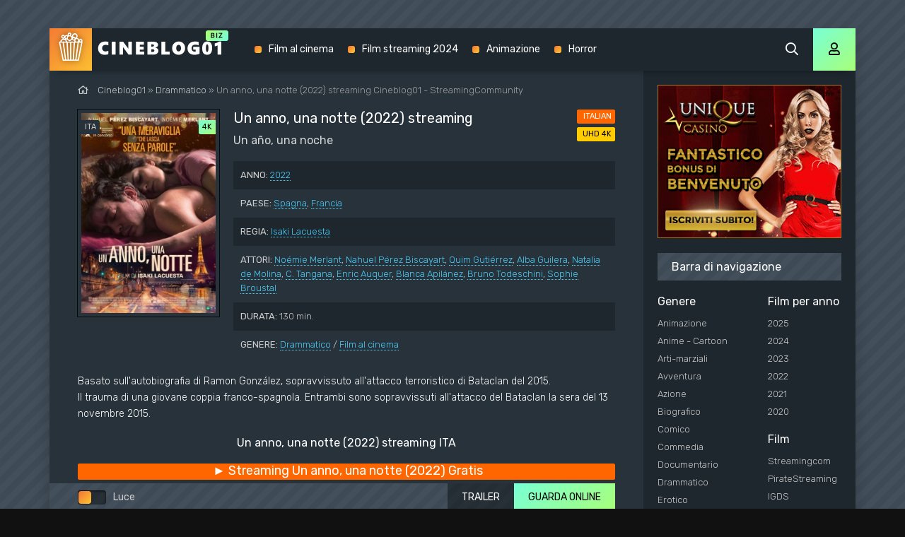

--- FILE ---
content_type: text/html; charset=utf-8
request_url: https://cineblog01.vet/3007-un-anno-una-notte-2022.html
body_size: 7344
content:
<!DOCTYPE html>
<html lang="it-IT">
<head>
	<meta charset="utf-8">
<title>Un anno una notte streaming ITA 2022 in Altadefinizione su CINEBLOG01 - CB01</title>
<meta name="description" content="Film Un año una noche 2022 streaming Alta Definizione in Italiano, SUB ITA. Guarda Un anno una notte streaming ITA senza limiti per tutti in HD 720p, Full HD 1080p, UHD 4K su Cineblog01 (CB01).">
<meta name="keywords" content="Un anno una notte 2022 streaming, Un año una noche streaming ITA, Un anno una notte streaming cineblog01">
<meta name="generator" content="DataLife Engine (http://dle-news.ru)">
<meta property="og:site_name" content="CINEBLOG01 - CB01 | Film streaming ITA in Altadefinizione Gratis  2025">
<meta property="og:type" content="article">
<meta property="og:title" content="Un anno, una notte (2022)">
<meta property="og:url" content="https://cineblog01.vet/3007-un-anno-una-notte-2022.html">
<meta property="og:image" content="https://cineblog01.vet/uploads/posts/2022-10/1667244488_62228.jpg">
<meta property="og:description" content="Basato sull'autobiografia di Ramon González, sopravvissuto all'attacco terroristico di Bataclan del 2015.Il trauma di una giovane coppia franco-spagnola. Entrambi sono sopravvissuti all'attacco del Bataclan la sera del 13 novembre 2015. Basato sull'autobiografia di Ramon González, sopravvissuto">
<link rel="search" type="application/opensearchdescription+xml" href="https://cineblog01.vet/index.php?do=opensearch" title="CINEBLOG01 - CB01 | Film streaming ITA in Altadefinizione Gratis  2025">
<link rel="canonical" href="https://cineblog01.vet/3007-un-anno-una-notte-2022.html">
<link rel="alternate" type="application/rss+xml" title="CINEBLOG01 - CB01 | Film streaming ITA in Altadefinizione Gratis  2025" href="https://cineblog01.vet/rss.xml">
	<meta name="viewport" content="width=device-width, initial-scale=1.0" />
	<link rel="shortcut icon" href="/templates/cineblog01/images/favicon.png" />
	<link href="/templates/cineblog01/css/styles.css" type="text/css" rel="stylesheet" />
	<link href="/templates/cineblog01/css/engine.css" type="text/css" rel="stylesheet" />
	<meta name="theme-color" content="#111">
	<link href="https://fonts.googleapis.com/css?family=Rubik:300,400,500&display=swap&subset=cyrillic" rel="stylesheet">
    
           <script src="//cineblog01.vet/playerjs5.js" type="text/javascript"></script>

    
    <meta name="google-site-verification" content="PK13nUbFW92XnpYfXW4vZ4cnC9IYfuisHmJz1-KJMdM" />
                    <meta name="msvalidate.01" content="4253E4B826DF2F0BF5092BF2F0C3D33C" />
    <meta name="google-site-verification" content="Q0CpAVy07iPCJ0BBXxc5mGgRqTA-qBB2JVSsqAPx9BU" />
    <meta name="google-site-verification" content="WOOIS34n_9UmWNz42LY9fN6yhB7eXotAeXPwZp5dgU4" />
</head>

<body>

	<div class="wrap">
	
		<div class="wrap-main wrap-center fx-col">
			
			<div class="content fx-col">
				
				









 




				
				<div class="cols fx-row">
				
					<main class="col-left fx-1">
					
						
						
						
						
						
						<div class="speedbar nowrap"><span class="far fa-home"></span>	<span id="dle-speedbar"><span itemscope itemtype="http://data-vocabulary.org/Breadcrumb"><a href="https://cineblog01.vet/" itemprop="url"><span itemprop="title">Cineblog01</span></a></span> &raquo; <span itemscope itemtype="http://data-vocabulary.org/Breadcrumb"><a href="https://cineblog01.vet/drammatico/" itemprop="url"><span itemprop="title"> Drammatico</span></a></span> &raquo; Un anno, una notte (2022)</span> streaming Cineblog01 - StreamingCommunity
</div>
						<div id='dle-content'><article class="article full ignore-select">
  
	<div class="sect fcols clearfix">
		<div class="fleft">
			<div class="fposter img-wide">
				<img src="/uploads/posts/2022-10/medium/1667244488_62228.jpg" alt="Un anno, una notte (2022)" />
				<div class="th-meta th-voice">ITA</div>
				<div class="th-meta th-quality">4K</div>
				
			</div>
		</div>
		<div class="fright">
			<h1>Un anno, una notte (2022) streaming</h1>
			<div class="foriginal">Un año, una noche </div>
			<ul class="flist">
				<li><span>ANNO:</span> <a href="https://cineblog01.vet/xfsearch/year/2022/">2022</a></li>
				<li><span>PAESE:</span> <a href="https://cineblog01.vet/xfsearch/country/Spagna/">Spagna</a>, <a href="https://cineblog01.vet/xfsearch/country/Francia/">Francia</a></li>
				<li><span>REGIA:</span> <a href="https://cineblog01.vet/xfsearch/director/Isaki%20Lacuesta/">Isaki Lacuesta</a></li>
				<li><span>ATTORI:</span> <a href="https://cineblog01.vet/xfsearch/actors/No%C3%A9mie%20Merlant/">Noémie Merlant</a>, <a href="https://cineblog01.vet/xfsearch/actors/Nahuel%20P%C3%A9rez%20Biscayart/">Nahuel Pérez Biscayart</a>, <a href="https://cineblog01.vet/xfsearch/actors/Quim%20Guti%C3%A9rrez/">Quim Gutiérrez</a>, <a href="https://cineblog01.vet/xfsearch/actors/Alba%20Guilera/">Alba Guilera</a>, <a href="https://cineblog01.vet/xfsearch/actors/Natalia%20de%20Molina/">Natalia de Molina</a>, <a href="https://cineblog01.vet/xfsearch/actors/C.%20Tangana/">C. Tangana</a>, <a href="https://cineblog01.vet/xfsearch/actors/Enric%20Auquer/">Enric Auquer</a>, <a href="https://cineblog01.vet/xfsearch/actors/Blanca%20Apil%C3%A1nez/">Blanca Apilánez</a>, <a href="https://cineblog01.vet/xfsearch/actors/Bruno%20Todeschini/">Bruno Todeschini</a>, <a href="https://cineblog01.vet/xfsearch/actors/Sophie%20Broustal/">Sophie Broustal</a></li>
                	<li><span>DURATA:</span> 130 min.</li>
				<li><span>GENERE:</span> <a href="https://cineblog01.vet/drammatico/"> Drammatico</a> / <a href="https://cineblog01.vet/alta-definizione-4k/">Film al cinema</a></li>
			</ul>
			<div class="frates">
				<div class="frate-in frate-kp" data-text=""><span>ITALIAN</span></div>
				<div class="frate-in frate-imdb" data-text=""><span>UHD 4K</span></div>
			</div>
			<div class="fdesc clr full-text clearfix">
				Basato sull'autobiografia di Ramon González, sopravvissuto all'attacco terroristico di Bataclan del 2015.<br>Il trauma di una giovane coppia franco-spagnola. Entrambi sono sopravvissuti all'attacco del Bataclan la sera del 13 novembre 2015.
			</div>
		</div>
	</div>
	
	<div class="sect fsubtitle"> Un anno, una notte (2022) streaming ITA</div>
    
    	<noindex>
	<div class="frate-in frate-kp" data-text=""><span><a href="/streaming-gratis.php" target="_blank"  rel="nofollow"    > <font size="+1">►  Streaming Un anno, una notte (2022) Gratis</font></a></span></div>
            	</noindex>
		
	<div class="sect fplayer tabs-box">
	
		<div class="fctrl fx-row fx-middle">
			<div class="flight">Luce</div>
			<div class="ffav icon-left">
			
			</div>
			<div class="fcompl icon-left">
			
			</div>
			<div class="tabs-sel fx-1 fx-row">
				<span>GUARDA ONLINE</span> 
				<span>TRAILER</span>
			</div>
		</div>
		
		<div class="tabs-b video-box">
	  <div id="cineblog"></div>

<script>
    var player = new Playerjs({id:"cineblog",  poster:"https://cineblog01.vet/uploads/posts/2022-10/medium/1667244488_62228.jpg", file:"https://cineblog01.vet/Paramount.mp4", title:"Un anno, una notte (2022) streaming"});
</script>
		</div>
		<div class="tabs-b video-box" id="trailer-place">
			<iframe width="1480" height="498" src="https://www.youtube.com/embed/JyLf2KgK69c" title="UN ANNO, UNA NOTTE - TRAILER UFFICIALE - DAL 10 NOVEMBRE AL CINEMA" frameborder="0" allowfullscreen></iframe>
		</div>
		
		<div class="fctrl-btm fx-row fx-middle">
            
        	<noindex>
	<div class="frate-in frate-kp" data-text=""><span><a href="/scarica-cineblog01.php" target="_blank"  rel="nofollow"    > <font size="+1">▼  Scarica Un anno, una notte (2022) Rapido</font></a></span></div>
            	</noindex>
            
			<div class="yx-share">
				<div class="ya-share2" data-services="vkontakte,facebook,odnoklassniki,moimir,twitter" data-counter=""></div>
			</div>
		</div>
				
	</div>
	
	<!-- END FPLAYER -->
	
	<div class="sect fsubtext">
        Guarda <strong>Un año, una noche  Streaming Community</strong> in Italiano completamente gratis. Il video é disponibile anche in scarica (download) in qualità Alta Definizione, HD 720p, Full HD 1080p, Ultra HD 4K.
        <strong>Un anno, una notte (2022) streaming Cineblog01</strong> (CB01) senza limiti per tutti.
    </div>		
	
         <noindex><center>
        
            <a href="/c.php"   rel="nofollow"  target="_blank"  rel="nofollow" ><img src="/it.gif"></a> 
      </center> </noindex> <br>
    
	<div class="sect frels">
		<div class="sect-header fx-row fx-middle">
			<div class="sect-title fx-1">Raccomandiamo di più:</div>
		</div>
		<div class="sect-content fx-row mb-remove">
			<div class="th-item">
	<a class="th-in fx-col th-hover" href="https://cineblog01.vet/1906-horizon-line-2020.html">
		<div class="th-title fx-last">Horizon Line (2020)</div>
		<div class="th-img img-resp-vert img-fit">
			<img src="/uploads/posts/2021-02/medium/1613375679_59789.jpg" alt="Horizon Line (2020)">
			<div class="th-meta th-voice">ITA</div>
			<div class="th-meta th-quality">4K</div>
	
			<div class="th-hover-icon fx-row anim"><span class="far fa-play"></span></div>
		</div>
	</a>
</div><div class="th-item">
	<a class="th-in fx-col th-hover" href="https://cineblog01.vet/1270-the-unthinkable-2018.html">
		<div class="th-title fx-last">The Unthinkable (2018)</div>
		<div class="th-img img-resp-vert img-fit">
			<img src="/uploads/posts/2019-09/medium/1567606217_55701.jpg" alt="The Unthinkable (2018)">
			<div class="th-meta th-voice">ITA</div>
			<div class="th-meta th-quality">4K</div>
	
			<div class="th-hover-icon fx-row anim"><span class="far fa-play"></span></div>
		</div>
	</a>
</div><div class="th-item">
	<a class="th-in fx-col th-hover" href="https://cineblog01.vet/1021-22-luglio-2018.html">
		<div class="th-title fx-last">22 Luglio (2018)</div>
		<div class="th-img img-resp-vert img-fit">
			<img src="/uploads/posts/2019-08/medium/1567161039_b5a525e65954d15611a92d2185c2193a0743735a.jpg" alt="22 Luglio (2018)">
			<div class="th-meta th-voice">ITA</div>
			<div class="th-meta th-quality">4K</div>
	
			<div class="th-hover-icon fx-row anim"><span class="far fa-play"></span></div>
		</div>
	</a>
</div><div class="th-item">
	<a class="th-in fx-col th-hover" href="https://cineblog01.vet/640-ore-1517-attacco-al-treno-2018.html">
		<div class="th-title fx-last">Ore 15:17 - Attacco al treno (2018)</div>
		<div class="th-img img-resp-vert img-fit">
			<img src="/uploads/posts/2019-08/medium/1566559284_54125.jpg" alt="Ore 15:17 - Attacco al treno (2018)">
			<div class="th-meta th-voice">ITA</div>
			<div class="th-meta th-quality">4K</div>
	
			<div class="th-hover-icon fx-row anim"><span class="far fa-play"></span></div>
		</div>
	</a>
</div><div class="th-item">
	<a class="th-in fx-col th-hover" href="https://cineblog01.vet/441-the-gangster-the-cop-the-devil-2019.html">
		<div class="th-title fx-last">The Gangster, the Cop, the Devil (2019)</div>
		<div class="th-img img-resp-vert img-fit">
			<img src="/uploads/posts/2019-08/medium/1565079631_56479.jpg" alt="The Gangster, the Cop, the Devil (2019)">
			<div class="th-meta th-voice">ITA</div>
			<div class="th-meta th-quality">4K</div>
	
			<div class="th-hover-icon fx-row anim"><span class="far fa-play"></span></div>
		</div>
	</a>
</div>
		</div>
	</div>
	
	<div class="sect fsubtext">
	
	</div>
	
	
</article>
<div id="dle-ajax-comments"></div>
<form  method="post" name="dle-comments-form" id="dle-comments-form" >
		<input type="hidden" name="subaction" value="addcomment">
		<input type="hidden" name="post_id" id="post_id" value="3007"><input type="hidden" name="user_hash" value="a6f6d5d8640879593a63883bb9a692009c1701e1"></form></div>
						
						
					</main>
					
					<!-- END COL-LEFT -->
					
					<aside class="col-right fx-last">
						<div class="side-box to-mob">
                              <noindex><center>
        
            <a href="/c.php"   rel="nofollow"  target="_blank"  rel="nofollow" ><img src="/300.gif"></a> 
      </center> </noindex> <br>
		
                            
							<div class="side-bt">Barra di navigazione</div>
							<div class="side-bc fx-row">
								<div class="nav-col">
									<div class="nav-title">Genere</div>
									<ul class="nav-menu">
										<li><a href="/animazione/">Animazione</a></li>
							<li><a href="/anime-cartoon/">Anime - Cartoon</a></li>
							<li><a href="/arti-marziali/">Arti-marziali</a></li>
							<li><a href="/avventura/">Avventura</a></li>
							<li><a href="/azione/">Azione</a></li>
							<li><a href="/biografico/">Biografico</a></li>
							<li><a href="/comico/">Comico</a></li>
							<li><a href="/commedia/">Commedia</a></li>
							<li><a href="/documentario/">Documentario</a></li>
							<li><a href="/drammatico/">Drammatico</a></li>
							<li><a href="/erotico/">Erotico</a></li>
							<li><a href="/family/">Family</a></li>
							<li><a href="/fantascienza/">Fantascienza</a></li>
							<li><a href="/fantasy/">Fantasy</a></li>
							<li><a href="/favola/">Favola</a></li>
							<li><a href="/giallo/">Giallo</a></li>
							<li><a href="/guerra/">Guerra</a></li>
							<li><a href="/horror/">Horror</a></li>
							<li><a href="/musicale/"> Musicale</a></li>
							<li><a href="/noir/">Noir</a></li>
							<li><a href="/poliziesco/">Poliziesco</a></li>
                            <li><a href="/religioso/">Religioso</a></li>
							<li><a href="/sentimentale/">Sentimentale</a></li>
							<li><a href="/storico/">Storico</a></li>
							<li><a href="/thriller/">Thriller</a></li>
							<li><a href="/western/">Western</a></li>
									</ul>
								</div>
								<div class="nav-col">
									<div class="nav-title">Film per anno</div>
									<ul class="nav-menu">
                                             <li><a href="/xfsearch/year/2025/">2025</a></li>
                                           <li><a href="/xfsearch/year/2024/">2024</a></li>
                                          <li><a href="/xfsearch/year/2023/">2023</a></li>
                                               <li><a href="/xfsearch/year/2022/">2022</a></li>
                                         <li><a href="/xfsearch/year/2021/">2021</a></li>
										 <li><a href="/xfsearch/year/2020/">2020</a></li>
             
									</ul>
                                    
                                    <br>
                                    	<div class="nav-col">
									<div class="nav-title">Film </div>
									<ul class="nav-menu">
                                           <li><a href="/streamingcommunity.html">Streamingcom</a></li>
                                          <li><a href="/piratestreaming.html">PirateStreaming</a></li>
                                               <li><a href="/ilgeniodellostreaming.html">IGDS</a></li>
                                         <li><a href="/eurostreaming.html">EuroStreaming</a></li>
										 <li><a href="/casacinema.html">Casacinema</a></li>
                       <li><a href="/filmpertutti.html">FilmPerTutti</a></li>
							<li><a href="/filmsenzalimiti.html">FilmSenzaLimiti</a></li>
							<li><a href="/tantifilm.html">TantiFilm</a></li>
									</ul>
                                    
									<div class="nav-title">Film per paese</div>
									<ul class="nav-menu">
										 <li><a href="/xfsearch/country/Italia/"> Italia</a></li>
							<li><a href="/xfsearch/country/USA/">USA</a></li>
							
							
							<li><a href="/xfsearch/country/Francia/"> Francia</a></li>
                            <li><a href="/xfsearch/country/Giappone/"> Giappone</a></li>
							<li><a href="/xfsearch/country/Spagna/">Spagna</a></li>
							<li><a href="/xfsearch/country/Cina/">Cina</a></li>
								<li><a href="/xfsearch/country/Gran+Bretagna/"> Gran Bretagna</a></li>
									</ul>
								</div>
							</div>
						</div>
						
						<div class="side-box">
							<div class="side-bt">I migliori film</div>
							<div class="side-bc fx-row mb-remove">
								<a class="side-item clearfix" href="https://cineblog01.vet/4563-together-2025.html">
	<div class="side-img img-resp-vert"><img src="/uploads/posts/2025-08/medium/1756405176_unnamed-5.jpg" alt="Together (2025)" /></div>
	<div class="side-title nowrap">Together (2025)</div>
</a><a class="side-item clearfix" href="https://cineblog01.vet/4560-esprimi-un-desiderio-2025.html">
	<div class="side-img img-resp-vert"><img src="/uploads/posts/2025-08/medium/1756403837_mv5bmmy5ndm2zmetowywzc00mmfjlwiyntytndvkodflytjlnzlkxkeyxkfqcgc__v1_.jpg" alt="Esprimi un Desiderio (2025)" /></div>
	<div class="side-title nowrap">Esprimi un Desiderio (2025)</div>
</a><a class="side-item clearfix" href="https://cineblog01.vet/4557-honey-dont-2025.html">
	<div class="side-img img-resp-vert"><img src="/uploads/posts/2025-08/medium/1756403177_mv5bmmrkngjmnwutnjvkmc00ntjhltk5n2utymzloddmm2uzntrlxkeyxkfqcgc__v1_fmjpg_ux1000_.jpg" alt="Honey Don&#039;t! (2025)" /></div>
	<div class="side-title nowrap">Honey Don&#039;t! (2025)</div>
</a><a class="side-item clearfix" href="https://cineblog01.vet/4547-il-nascondiglio-2025.html">
	<div class="side-img img-resp-vert"><img src="/uploads/posts/2025-08/medium/1756398497_locandina.jpg" alt="Il Nascondiglio (2025)" /></div>
	<div class="side-title nowrap">Il Nascondiglio (2025)</div>
</a><a class="side-item clearfix" href="https://cineblog01.vet/4544-una-scomoda-circostanza-caught-stealing-2025.html">
	<div class="side-img img-resp-vert"><img src="/uploads/posts/2025-08/medium/1756391502_locandina-1753341534-cs_intl_online_6072x9000_tsr_01_it.jpg" alt="Una Scomoda Circostanza - Caught Stealing (2025)" /></div>
	<div class="side-title nowrap">Una Scomoda Circostanza - Caught Stealing (2025)</div>
</a><a class="side-item clearfix" href="https://cineblog01.vet/4514-troppo-cattivi-2-2025.html">
	<div class="side-img img-resp-vert"><img src="/uploads/posts/2025-05/medium/1748424591_66440.jpg" alt="Troppo Cattivi 2 (2025)" /></div>
	<div class="side-title nowrap">Troppo Cattivi 2 (2025)</div>
</a>	
							</div>
						</div>
						
						<div class="side-box">
							<div class="side-bt">Film Populari</div>
							<div class="side-bc mb-remove fx-row">
									
							</div>
						</div>
						
						
						
					</aside>
					
					<!-- END COL-RIGHT -->
					
				</div>
				
				<!-- END COLS -->
				
				
			
			</div>
			
			<!-- END CONTENT -->
			
			<header class="header anim" id="header">
				<div class="header-in fx-row fx-middle wrap-center">
					<a href="/" class="logo"><img src="/templates/cineblog01/images/logo.png" alt="Cineblog01"></a>
								<ul class="header-menu fx-row fx-start fx-1 to-mob">
				
				<li><a href="/film-al-cinema/">Film al cinema</a></li>
				<li><a href="/xfsearch/year/2024/">Film streaming 2024</a></li>
				<li><a href="/animazione/">Animazione</a></li>
                <li><a href="/horror/">Horror </a></li>
			</ul>
					<div class="btn-search js-search"><span class="far fa-search"></span></div>
					<div class="btn-login js-login"><span class="far fa-user"></span></div>
					
					<div class="btn-menu hidden"><span class="far fa-bars"></span></div>
				</div>
			</header>
			
			<!-- END HEADER -->
			
			<footer class="footer fx-row fx-middle">
				<div class="footer-text fx-1">
					<ul class="footer-menu fx-row fx-start">
						<li><a href="/">Cineblog01</a></li>
					
					</ul>
					<div class="footer-copyright">© Cineblog01.vet 2025. Film streaming ITA in Alta Definizione  su CINEBLOG01 - CB01  </div>
				
                <br>
				 
                
                   
                
                </div>
                
			</footer>
			
			<!-- END FOOTER -->
			
		</div>
		
		<!-- END WRAP-MAIN -->
	
	</div>
	
	<!-- END WRAP -->

	<div class="search-wrap hidden">
		<div class="search-header fx-row fx-middle">
			<div class="search-title title">Cerca</div>
			<div class="search-close"><span class="far fa-times"></span></div>
		</div>
		<form id="quicksearch" method="post">
			<input type="hidden" name="do" value="search" />
			<input type="hidden" name="subaction" value="search" />
			<div class="search-box">
				<input id="story" name="story" placeholder="Cerca nel sito ..." type="text" />
				<button type="submit"><span class="far fa-search"></span></button>
			</div>
		</form>
	</div>
	
	<!-- END SEARCH-WRAP -->
		
<!--noindex-->



<div class="login-box not-logged hidden">
	<div class="login-close"><span class="far fa-times"></span></div>
	<form method="post">
		<div class="login-title title"></div>
		<div class="login-avatar"><span class="far fa-user"></span></div>
		<div class="login-input"><input type="text" name="login_name" id="login_name" placeholder="login"/></div>
		<div class="login-input"><input type="password" name="login_password" id="login_password" placeholder="password" /></div>
		<div class="login-check">
			<label for="login_not_save">
				<input type="checkbox" name="login_not_save" id="login_not_save" value="1"/>
				
			</label> 
		</div>
		<div class="login-btn"><button onclick="submit();" type="submit" title="Enter">Enter</button></div>
		<input name="login" type="hidden" id="login" value="submit" />
		<div class="login-btm fx-row">
			
		</div>
		
		<div class="login-soc-btns">
		
		</div>
	</form>
</div>

<!--/noindex-->
<link href="/engine/editor/jscripts/froala/fonts/font-awesome.css?v=26" rel="stylesheet" type="text/css">
<link href="/engine/editor/jscripts/froala/css/editor.css?v=26" rel="stylesheet" type="text/css">
<link href="/engine/editor/css/default.css?v=26" rel="stylesheet" type="text/css">
<script src="/engine/classes/js/jquery.js?v=26"></script>
<script src="/engine/classes/js/jqueryui.js?v=26" defer></script>
<script src="/engine/classes/js/dle_js.js?v=26" defer></script>
<script src="/engine/classes/masha/masha.js?v=26" defer></script>
<script src="/engine/skins/codemirror/js/code.js?v=26" defer></script>
<script src="/engine/editor/jscripts/froala/editor.js?v=26" defer></script>
<script src="/engine/editor/jscripts/froala/languages/en.js?v=26" defer></script>
<script src="/templates/cineblog01/js/libs.js"></script>
<script src="/templates/cineblog01/js/share.js"></script>
<script>
<!--
var dle_root       = '/';
var dle_admin      = '';
var dle_login_hash = 'a6f6d5d8640879593a63883bb9a692009c1701e1';
var dle_group      = 5;
var dle_skin       = 'cineblog01';
var dle_wysiwyg    = '1';
var quick_wysiwyg  = '1';
var dle_act_lang   = ["Yes", "No", "Enter", "Cancel", "Save", "Delete", "Loading. Please, wait..."];
var menu_short     = 'Quick edit';
var menu_full      = 'Full edit';
var menu_profile   = 'View profile';
var menu_send      = 'Send message';
var menu_uedit     = 'Admin Center';
var dle_info       = 'Information';
var dle_confirm    = 'Confirm';
var dle_prompt     = 'Enter the information';
var dle_req_field  = 'Please fill in all the required fields';
var dle_del_agree  = 'Are you sure you want to delete it? This action cannot be undone';
var dle_spam_agree = 'Are you sure you want to mark the user as a spammer? This will remove all his comments';
var dle_complaint  = 'Enter the text of your complaint to the Administration:';
var dle_big_text   = 'Highlighted section of text is too large.';
var dle_orfo_title = 'Enter a comment to the detected error on the page for Administration ';
var dle_p_send     = 'Send';
var dle_p_send_ok  = 'Notification has been sent successfully ';
var dle_save_ok    = 'Changes are saved successfully. Refresh the page?';
var dle_reply_title= 'Reply to the comment';
var dle_tree_comm  = '0';
var dle_del_news   = 'Delete article';
var dle_sub_agree  = 'Do you really want to subscribe to this article’s comments?';
var dle_captcha_type  = '0';
var allow_dle_delete_news   = false;
var dle_search_delay   = false;
var dle_search_value   = '';
jQuery(function($){
	
      $('#comments').froalaEditor({
        dle_root: dle_root,
        dle_upload_area : "comments",
        dle_upload_user : "",
        dle_upload_news : "0",
        width: '100%',
        height: '220',
        language: 'en',

		htmlAllowedTags: ['div', 'span', 'p', 'br', 'strong', 'em', 'ul', 'li', 'ol', 'b', 'u', 'i', 's', 'a', 'img'],
		htmlAllowedAttrs: ['class', 'href', 'alt', 'src', 'style', 'target'],
		pastePlain: true,
        imagePaste: false,
        listAdvancedTypes: false,
        imageUpload: false,
		videoInsertButtons: ['videoBack', '|', 'videoByURL'],
		
        toolbarButtonsXS: ['bold', 'italic', 'underline', 'strikeThrough', '|', 'align', 'formatOL', 'formatUL', '|', 'insertLink', 'dleleech', 'emoticons', '|', 'dlehide', 'dlequote', 'dlespoiler'],

        toolbarButtonsSM: ['bold', 'italic', 'underline', 'strikeThrough', '|', 'align', 'formatOL', 'formatUL', '|', 'insertLink', 'dleleech', 'emoticons', '|', 'dlehide', 'dlequote', 'dlespoiler'],

        toolbarButtonsMD: ['bold', 'italic', 'underline', 'strikeThrough', '|', 'align', 'formatOL', 'formatUL', '|', 'insertLink', 'dleleech', 'emoticons', '|', 'dlehide', 'dlequote', 'dlespoiler'],

        toolbarButtons: ['bold', 'italic', 'underline', 'strikeThrough', '|', 'align', 'formatOL', 'formatUL', '|', 'insertLink', 'dleleech', 'emoticons', '|', 'dlehide', 'dlequote', 'dlespoiler']

      }).on('froalaEditor.image.inserted froalaEditor.image.replaced', function (e, editor, $img, response) {

			if( response ) {
			
			    response = JSON.parse(response);
			  
			    $img.removeAttr("data-returnbox").removeAttr("data-success").removeAttr("data-xfvalue").removeAttr("data-flink");

				if(response.flink) {
				  if($img.parent().hasClass("highslide")) {
		
					$img.parent().attr('href', response.flink);
		
				  } else {
		
					$img.wrap( '<a href="'+response.flink+'" class="highslide"></a>' );
					
				  }
				}
			  
			}
			
		});

$('#dle-comments-form').submit(function() {
	doAddComments();
	return false;
});
FastSearch();
});
//-->
</script>

    <!-- Yandex.Metrika counter -->
<script type="text/javascript" >
   (function(m,e,t,r,i,k,a){m[i]=m[i]||function(){(m[i].a=m[i].a||[]).push(arguments)};
   m[i].l=1*new Date();k=e.createElement(t),a=e.getElementsByTagName(t)[0],k.async=1,k.src=r,a.parentNode.insertBefore(k,a)})
   (window, document, "script", "https://mc.yandex.ru/metrika/tag.js", "ym");

   ym(54675151, "init", {
        clickmap:true,
        trackLinks:true,
        accurateTrackBounce:true
   });
</script>
<noscript><div><img src="https://mc.yandex.ru/watch/54675151" style="position:absolute; left:-9999px;" alt="" /></div></noscript>
<!-- /Yandex.Metrika counter -->

<script defer src="https://static.cloudflareinsights.com/beacon.min.js/vcd15cbe7772f49c399c6a5babf22c1241717689176015" integrity="sha512-ZpsOmlRQV6y907TI0dKBHq9Md29nnaEIPlkf84rnaERnq6zvWvPUqr2ft8M1aS28oN72PdrCzSjY4U6VaAw1EQ==" data-cf-beacon='{"version":"2024.11.0","token":"6d1497e77e0e4d49b527aacd556f76e0","r":1,"server_timing":{"name":{"cfCacheStatus":true,"cfEdge":true,"cfExtPri":true,"cfL4":true,"cfOrigin":true,"cfSpeedBrain":true},"location_startswith":null}}' crossorigin="anonymous"></script>
</body>
</html>

<!-- DataLife Engine Copyright SoftNews Media Group (http://dle-news.ru) -->
